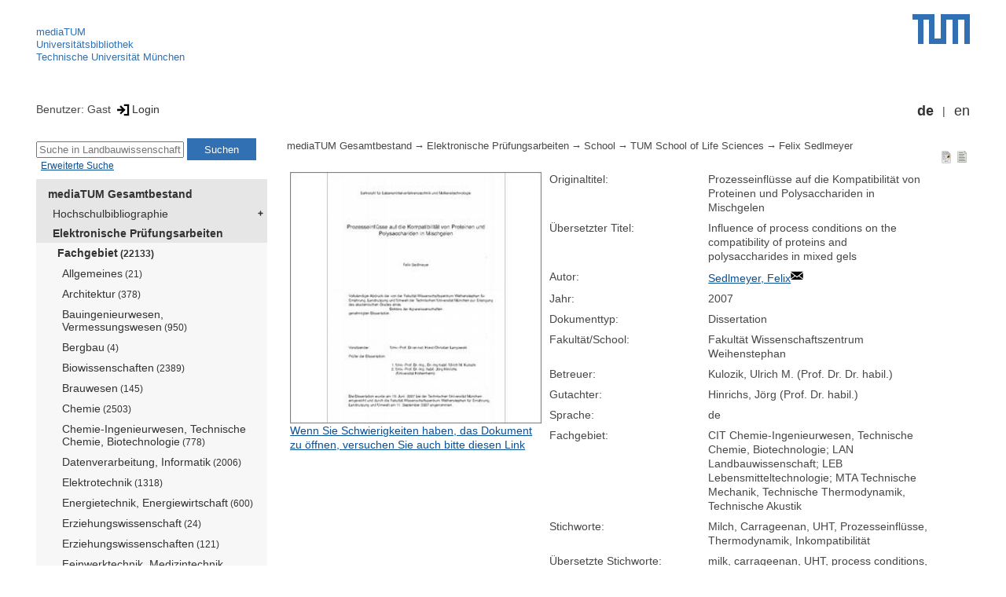

--- FILE ---
content_type: text/html; encoding=utf-8; charset=utf-8
request_url: https://mediatum.ub.tum.de/619084
body_size: 5609
content:
<!--
<Copyright>(C) since 2007, Technical University of Munich (TUM) and mediaTUM authors</Copyright>
<SPDX-License-Identifier>
  <AGPL-3 class="0-or-later"></AGPL-3>
</SPDX-License-Identifier>--><!DOCTYPE html PUBLIC "-//W3C//DTD XHTML 1.0 Transitional//EN" "DTD/xhtml1-transitional.dtd">

<html xmlns="http://www.w3.org/1999/xhtml">
  <head>
    <meta http-equiv="Content-Type" content="text/html; charset=UTF-8"/>
    <meta http-equiv="expires" content="43200"/>
    <!-- This website is powered by mediatum-->
    <!-- mediatum is a free open source multimedia content repository-->
    <title>mediaTUM - Medien- und Publikationsserver</title>
    <meta name="generator" content="mediatum - a multimedia content repository"/>
    <link rel="icon" type="image/vnd.microsoft.icon" href="/favicon.ico"/>
    <link rel="apple-touch-icon" sizes="57x57" href="/apple-touch-icon-57x57.png"/>
    <link rel="apple-touch-icon" sizes="60x60" href="/apple-touch-icon-60x60.png"/>
    <link rel="apple-touch-icon" sizes="72x72" href="/apple-touch-icon-72x72.png"/>
    <link rel="apple-touch-icon" sizes="76x76" href="/apple-touch-icon-76x76.png"/>
    <link rel="apple-touch-icon" sizes="114x114" href="/apple-touch-icon-114x114.png"/>
    <link rel="apple-touch-icon" sizes="120x120" href="/apple-touch-icon-120x120.png"/>
    <link rel="apple-touch-icon" sizes="144x144" href="/apple-touch-icon-144x144.png"/>
    <link rel="apple-touch-icon" sizes="152x152" href="/apple-touch-icon-152x152.png"/>
    <link rel="apple-touch-icon" sizes="180x180" href="/apple-touch-icon-180x180.png"/>
    <link rel="icon" type="image/png" href="/favicon-32x32.png" sizes="32x32"/>
    <link rel="icon" type="image/png" href="/favicon-194x194.png" sizes="194x194"/>
    <link rel="icon" type="image/png" href="/favicon-96x96.png" sizes="96x96"/>
    <link rel="icon" type="image/png" href="/android-chrome-192x192.png" sizes="192x192"/>
    <link rel="icon" type="image/png" href="/favicon-16x16.png" sizes="16x16"/>
    <meta name="msapplication-TileColor" content="#ffffff"/>
    <meta name="msapplication-TileImage" content="/mstile-144x144.png"/>
    <meta name="theme-color" content="#ffffff"/>
    <link rel="stylesheet" href="/static/css/mediatum.css"/>
    <script src="/static/js/mediatum.js"></script>
    <script src="/static/js/jquery-1.12.4.js"></script>
    <script type="text/javascript" language="javascript">function change_size(){
var searchform = $('#search-form').height();
var cheight = $('#portal-column-content').height()+12;
$('#frame-tree').height(cheight-searchform);
}
$(window).resize(function() {
change_size();
});
    </script>

<meta name="citation_author" content="Sedlmeyer, Felix"/>
<meta name="citation_dissertation_institution" content="Technische Universität München"/>
<meta name="citation_pdf_url" content="https://mediatum.ub.tum.de/doc/619084/document.pdf"/>
<meta name="citation_publication_date" content="2007"/>
<meta name="citation_title" content="Prozesseinflüsse auf die Kompatibilität von Proteinen und Polysacchariden in Mischgelen"/>
<meta name="DC.description" content="Die Arbeit untersucht den Einfluss von Prozessvariablen auf Inkompatibilitätsphänomene unterschiedlicher Biopolymere im Grenzbereich von Phasentrennungen. Durch Gegenüberstellung rheologischer und weiterer physikalischer Eigenschaften systematisch variierter Mischsysteme werden thermodynamische Mechanismen als Ursache prozessinduzierter Veränderungen in Textur und Stabilität derartiger Biopolymersysteme deutlich. Gerade im Übergangsbereich von Phasengrenzlinien ergeben sich daraus neue Erkenntnisse und Ansätze zu einer Abstimmung von molekularen Eigenschaften und prozesstechnischen Bedingungen zur besseren Kontrolle und Vorhersagbarkeit von Strukturbildungsvorgängen in Lebensmitteln."/>
<meta name="DC.subject" content="Fakultät Wissenschaftszentrum Weihenstephan"/>
<meta name="DC.subject" content="660 Chemische Verfahrenstechnik"/>
    <link rel="stylesheet" href="/static/css/mediatum-tum-editor.css"/>
  </head>
  <body onload="change_size();">
    <div id="visual-portal-wrapper"><!--
<Copyright>(C) since 2007, Technical University of Munich (TUM) and mediaTUM authors</Copyright>
<SPDX-License-Identifier>
  <AGPL-3 class="0-or-later"></AGPL-3>
</SPDX-License-Identifier>-->
<div id="portal-top">
  <div class="header header-left">
<script type="application/javascript" src="/static/js/webstat.js"></script>
<noscript>
  <p><img src="https://webstat.srv.tum.de/matomo.php?idsite=78&amp;rec=1" style="border:0;" alt="Matomo Image Tracker"/>
  </p>
</noscript>
<ul>
  <li><a href="/" class="mediatum-link-internal">mediaTUM</a>
  </li>
  <li><a href="https://www.ub.tum.de" class="mediatum-link-external">Universitätsbibliothek</a>
  </li>
  <li><a href="https://www.tum.de" class="mediatum-link-external">Technische Universität München</a>
  </li>
</ul>
  </div>
  <div class="header header-right"><a href="https://tum.de" title="Home tum.de" class="header-logo"><img src="/static/img/logo_tum.png" alt="Logo" width="73" height="38"/></a>
  </div>
</div>
<div id="portal-personaltools">Benutzer: Gast
<a href="/login" title="Login" class="mediatum-link-mediatum">&nbsp;<img border="0" height="16" src="/static/img/login.svg"/>Login</a>
  <div id="language_switch">
    <ul>
      <li><a href="/619084?id=619084&amp;change_language=de" class="selected_language mediatum-link-mediatum">de</a>
      </li>
      <li><a href="/619084?id=619084&amp;change_language=en" class="mediatum-link-mediatum">en</a>
      </li>
    </ul>
  </div>
</div>
      <div id="content-wrapper">
        <div id="mediatum_portal_navtree"><!--
<Copyright>(C) since 2007, Technical University of Munich (TUM) and mediaTUM authors</Copyright>
<SPDX-License-Identifier>
  <AGPL-3 class="0-or-later"></AGPL-3>
</SPDX-License-Identifier>-->
<div id="search-form" class="portlet"><span>
    <form id="search-box" name="search" action="/">
      <input id="search-field" placeholder="Suche in Landbauwissenschaft" name="query"/>
      <input id="search-button" value="Suchen" title="Suche starten" type="submit"/>
      <input type="hidden" name="srcnodeid" value="603810"/>
      <input type="hidden" name="id" value="603810"/>
    </form></span><a id="advancedsearchlink" href="/603810?searchmode=extended" class="mediatum-link-mediatum">Erweiterte Suche</a>
</div><!--
<Copyright>(C) since 2007, Technical University of Munich (TUM) and mediaTUM authors</Copyright>
<SPDX-License-Identifier>
  <AGPL-3 class="0-or-later"></AGPL-3>
</SPDX-License-Identifier>-->
<div id="frame-tree" class="portlet">
  <nav class="mediatum_portal_tree_subnav">
    <ul id="navigationlist">
      <li class="lv0">
        <div style="padding-left: 0px" class="mediatum_portal_tree_link"><a href="/604993" class="mediatum_portal_tree_active mediatum_portal_tree_subnav_link mediatum-link-mediatum mediatum_portal_tree_has_submenu">mediaTUM Gesamtbestand</a>
        </div>
      </li>
      <li class="lv0">
        <div style="padding-left: 6px" class="mediatum_portal_tree_link"><a href="/1433087" class="mediatum_portal_tree_subnav_link mediatum-link-mediatum mediatum_portal_tree_has_submenu">Hochschulbibliographie</a>
        </div>
      </li>
      <li class="lv0">
        <div style="padding-left: 6px" class="mediatum_portal_tree_link"><a href="/69514" class="mediatum_portal_tree_active mediatum_portal_tree_subnav_link mediatum-link-mediatum mediatum_portal_tree_has_submenu">Elektronische Prüfungsarbeiten</a>
        </div>
      </li>
      <li class="lv2">
        <div style="padding-left: 12px" class="mediatum_portal_tree_link"><a href="/603786" class="mediatum_portal_tree_active mediatum_portal_tree_subnav_link mediatum-link-mediatum mediatum_portal_tree_has_submenu">Fachgebiet<small> (22133)</small></a>
        </div>
      </li>
      <li class="lv2">
        <div style="padding-left: 18px" class="mediatum_portal_tree_link"><a href="/603788" class="mediatum_portal_tree_subnav_link mediatum-link-mediatum">Allgemeines<small> (21)</small></a>
        </div>
      </li>
      <li class="lv2">
        <div style="padding-left: 18px" class="mediatum_portal_tree_link"><a href="/603789" class="mediatum_portal_tree_subnav_link mediatum-link-mediatum">Architektur<small> (378)</small></a>
        </div>
      </li>
      <li class="lv2">
        <div style="padding-left: 18px" class="mediatum_portal_tree_link"><a href="/603790" class="mediatum_portal_tree_subnav_link mediatum-link-mediatum">Bauingenieurwesen, Vermessungswesen<small> (950)</small></a>
        </div>
      </li>
      <li class="lv2">
        <div style="padding-left: 18px" class="mediatum_portal_tree_link"><a href="/603791" class="mediatum_portal_tree_subnav_link mediatum-link-mediatum">Bergbau<small> (4)</small></a>
        </div>
      </li>
      <li class="lv2">
        <div style="padding-left: 18px" class="mediatum_portal_tree_link"><a href="/603792" class="mediatum_portal_tree_subnav_link mediatum-link-mediatum">Biowissenschaften<small> (2389)</small></a>
        </div>
      </li>
      <li class="lv2">
        <div style="padding-left: 18px" class="mediatum_portal_tree_link"><a href="/603793" class="mediatum_portal_tree_subnav_link mediatum-link-mediatum">Brauwesen<small> (145)</small></a>
        </div>
      </li>
      <li class="lv2">
        <div style="padding-left: 18px" class="mediatum_portal_tree_link"><a href="/603794" class="mediatum_portal_tree_subnav_link mediatum-link-mediatum">Chemie<small> (2503)</small></a>
        </div>
      </li>
      <li class="lv2">
        <div style="padding-left: 18px" class="mediatum_portal_tree_link"><a href="/603795" class="mediatum_portal_tree_subnav_link mediatum-link-mediatum">Chemie-Ingenieurwesen, Technische Chemie, Biotechnologie<small> (778)</small></a>
        </div>
      </li>
      <li class="lv2">
        <div style="padding-left: 18px" class="mediatum_portal_tree_link"><a href="/603796" class="mediatum_portal_tree_subnav_link mediatum-link-mediatum">Datenverarbeitung, Informatik<small> (2006)</small></a>
        </div>
      </li>
      <li class="lv2">
        <div style="padding-left: 18px" class="mediatum_portal_tree_link"><a href="/603797" class="mediatum_portal_tree_subnav_link mediatum-link-mediatum">Elektrotechnik<small> (1318)</small></a>
        </div>
      </li>
      <li class="lv2">
        <div style="padding-left: 18px" class="mediatum_portal_tree_link"><a href="/603798" class="mediatum_portal_tree_subnav_link mediatum-link-mediatum">Energietechnik, Energiewirtschaft<small> (600)</small></a>
        </div>
      </li>
      <li class="lv2">
        <div style="padding-left: 18px" class="mediatum_portal_tree_link"><a href="/1690461" class="mediatum_portal_tree_subnav_link mediatum-link-mediatum">Erziehungswissenschaft<small> (24)</small></a>
        </div>
      </li>
      <li class="lv2">
        <div style="padding-left: 18px" class="mediatum_portal_tree_link"><a href="/603799" class="mediatum_portal_tree_subnav_link mediatum-link-mediatum">Erziehungswissenschaften<small> (121)</small></a>
        </div>
      </li>
      <li class="lv2">
        <div style="padding-left: 18px" class="mediatum_portal_tree_link"><a href="/603800" class="mediatum_portal_tree_subnav_link mediatum-link-mediatum">Feinwerktechnik, Medizintechnik, Technische Optik, Reprographietechnik<small> (92)</small></a>
        </div>
      </li>
      <li class="lv2">
        <div style="padding-left: 18px" class="mediatum_portal_tree_link"><a href="/603801" class="mediatum_portal_tree_subnav_link mediatum-link-mediatum">Fertigungstechnik<small> (430)</small></a>
        </div>
      </li>
      <li class="lv2">
        <div style="padding-left: 18px" class="mediatum_portal_tree_link"><a href="/603802" class="mediatum_portal_tree_subnav_link mediatum-link-mediatum">Forstwissenschaften<small> (260)</small></a>
        </div>
      </li>
      <li class="lv2">
        <div style="padding-left: 18px" class="mediatum_portal_tree_link"><a href="/603803" class="mediatum_portal_tree_subnav_link mediatum-link-mediatum">Geowissenschaften<small> (375)</small></a>
        </div>
      </li>
      <li class="lv2">
        <div style="padding-left: 18px" class="mediatum_portal_tree_link"><a href="/603804" class="mediatum_portal_tree_subnav_link mediatum-link-mediatum">Geschichte<small> (13)</small></a>
        </div>
      </li>
      <li class="lv2">
        <div style="padding-left: 18px" class="mediatum_portal_tree_link"><a href="/603805" class="mediatum_portal_tree_subnav_link mediatum-link-mediatum">Hüttenwesen, Metallurgie<small> (3)</small></a>
        </div>
      </li>
      <li class="lv2">
        <div style="padding-left: 18px" class="mediatum_portal_tree_link"><a href="/603806" class="mediatum_portal_tree_subnav_link mediatum-link-mediatum">Informationswesen, Bibliotheks-, Dokumentations-, Archiv-, Museumswesen<small> (53)</small></a>
        </div>
      </li>
      <li class="lv2">
        <div style="padding-left: 18px" class="mediatum_portal_tree_link"><a href="/603807" class="mediatum_portal_tree_subnav_link mediatum-link-mediatum">Kerntechnik, Kernenergie<small> (119)</small></a>
        </div>
      </li>
      <li class="lv2">
        <div style="padding-left: 18px" class="mediatum_portal_tree_link"><a href="/603808" class="mediatum_portal_tree_subnav_link mediatum-link-mediatum">Kommunikationswesen<small> (16)</small></a>
        </div>
      </li>
      <li class="lv2">
        <div style="padding-left: 18px" class="mediatum_portal_tree_link"><a href="/603809" class="mediatum_portal_tree_subnav_link mediatum-link-mediatum">Kunst<small> (33)</small></a>
        </div>
      </li>
      <li class="lv2">
        <div style="padding-left: 18px" class="mediatum_portal_tree_link_current"><a href="/603810" class="mediatum_portal_tree_subnav_link mediatum-link-mediatum">Landbauwissenschaft<small> (640)</small></a>
        </div>
      </li>
      <li class="lv2">
        <div style="padding-left: 18px" class="mediatum_portal_tree_link"><a href="/603811" class="mediatum_portal_tree_subnav_link mediatum-link-mediatum">Lebensmitteltechnologie<small> (471)</small></a>
        </div>
      </li>
      <li class="lv2">
        <div style="padding-left: 18px" class="mediatum_portal_tree_link"><a href="/603812" class="mediatum_portal_tree_subnav_link mediatum-link-mediatum">Linguistik<small> (4)</small></a>
        </div>
      </li>
      <li class="lv2">
        <div style="padding-left: 18px" class="mediatum_portal_tree_link"><a href="/603813" class="mediatum_portal_tree_subnav_link mediatum-link-mediatum">Literaturwissenschaft<small> (1)</small></a>
        </div>
      </li>
      <li class="lv2">
        <div style="padding-left: 18px" class="mediatum_portal_tree_link"><a href="/603814" class="mediatum_portal_tree_subnav_link mediatum-link-mediatum">Maschinenbau<small> (1776)</small></a>
        </div>
      </li>
      <li class="lv2">
        <div style="padding-left: 18px" class="mediatum_portal_tree_link"><a href="/603815" class="mediatum_portal_tree_subnav_link mediatum-link-mediatum">Mathematik<small> (658)</small></a>
        </div>
      </li>
      <li class="lv2">
        <div style="padding-left: 18px" class="mediatum_portal_tree_link"><a href="/603816" class="mediatum_portal_tree_subnav_link mediatum-link-mediatum">Medizin<small> (6176)</small></a>
        </div>
      </li>
      <li class="lv2">
        <div style="padding-left: 18px" class="mediatum_portal_tree_link"><a href="/603817" class="mediatum_portal_tree_subnav_link mediatum-link-mediatum">Meßtechnik, Steuerungs- und Regelungstechnik, Automation<small> (415)</small></a>
        </div>
      </li>
      <li class="lv2">
        <div style="padding-left: 18px" class="mediatum_portal_tree_link"><a href="/603818" class="mediatum_portal_tree_subnav_link mediatum-link-mediatum">Naturwissenschaften (allgemein)<small> (415)</small></a>
        </div>
      </li>
      <li class="lv2">
        <div style="padding-left: 18px" class="mediatum_portal_tree_link"><a href="/603820" class="mediatum_portal_tree_subnav_link mediatum-link-mediatum">Philosophie<small> (23)</small></a>
        </div>
      </li>
      <li class="lv2">
        <div style="padding-left: 18px" class="mediatum_portal_tree_link"><a href="/603821" class="mediatum_portal_tree_subnav_link mediatum-link-mediatum">Physik<small> (2073)</small></a>
        </div>
      </li>
      <li class="lv2">
        <div style="padding-left: 18px" class="mediatum_portal_tree_link"><a href="/603822" class="mediatum_portal_tree_subnav_link mediatum-link-mediatum">Politologie<small> (54)</small></a>
        </div>
      </li>
      <li class="lv2">
        <div style="padding-left: 18px" class="mediatum_portal_tree_link"><a href="/603823" class="mediatum_portal_tree_subnav_link mediatum-link-mediatum">Psychologie<small> (284)</small></a>
        </div>
      </li>
      <li class="lv2">
        <div style="padding-left: 18px" class="mediatum_portal_tree_link"><a href="/603824" class="mediatum_portal_tree_subnav_link mediatum-link-mediatum">Raumplanung, Raumordnung<small> (135)</small></a>
        </div>
      </li>
      <li class="lv2">
        <div style="padding-left: 18px" class="mediatum_portal_tree_link"><a href="/603825" class="mediatum_portal_tree_subnav_link mediatum-link-mediatum">Rechtswissenschaft<small> (19)</small></a>
        </div>
      </li>
      <li class="lv2">
        <div style="padding-left: 18px" class="mediatum_portal_tree_link"><a href="/603826" class="mediatum_portal_tree_subnav_link mediatum-link-mediatum">Religionswissenschaft, Theologie</a>
        </div>
      </li>
      <li class="lv2">
        <div style="padding-left: 18px" class="mediatum_portal_tree_link"><a href="/603827" class="mediatum_portal_tree_subnav_link mediatum-link-mediatum">Sonstige Industrien<small> (13)</small></a>
        </div>
      </li>
      <li class="lv2">
        <div style="padding-left: 18px" class="mediatum_portal_tree_link"><a href="/603828" class="mediatum_portal_tree_subnav_link mediatum-link-mediatum">Soziologie<small> (81)</small></a>
        </div>
      </li>
      <li class="lv2">
        <div style="padding-left: 18px" class="mediatum_portal_tree_link"><a href="/603829" class="mediatum_portal_tree_subnav_link mediatum-link-mediatum">Sport<small> (238)</small></a>
        </div>
      </li>
      <li class="lv2">
        <div style="padding-left: 18px" class="mediatum_portal_tree_link"><a href="/603830" class="mediatum_portal_tree_subnav_link mediatum-link-mediatum">Technik der Verkehrsmittel<small> (737)</small></a>
        </div>
      </li>
      <li class="lv2">
        <div style="padding-left: 18px" class="mediatum_portal_tree_link"><a href="/603831" class="mediatum_portal_tree_subnav_link mediatum-link-mediatum">Technik, Ingenieurwissenschaften (allgemein)<small> (542)</small></a>
        </div>
      </li>
      <li class="lv2">
        <div style="padding-left: 18px" class="mediatum_portal_tree_link"><a href="/603832" class="mediatum_portal_tree_subnav_link mediatum-link-mediatum">Technische Mechanik, Technische Thermodynamik, Technische Akustik<small> (427)</small></a>
        </div>
      </li>
      <li class="lv2">
        <div style="padding-left: 18px" class="mediatum_portal_tree_link"><a href="/603833" class="mediatum_portal_tree_subnav_link mediatum-link-mediatum">Umweltschutz und Gesundheitsingenieurwesen<small> (396)</small></a>
        </div>
      </li>
      <li class="lv2">
        <div style="padding-left: 18px" class="mediatum_portal_tree_link"><a href="/603834" class="mediatum_portal_tree_subnav_link mediatum-link-mediatum">Veterinärmedizin<small> (25)</small></a>
        </div>
      </li>
      <li class="lv2">
        <div style="padding-left: 18px" class="mediatum_portal_tree_link"><a href="/603835" class="mediatum_portal_tree_subnav_link mediatum-link-mediatum">Wehrtechnik<small> (2)</small></a>
        </div>
      </li>
      <li class="lv2">
        <div style="padding-left: 18px" class="mediatum_portal_tree_link"><a href="/603836" class="mediatum_portal_tree_subnav_link mediatum-link-mediatum">Werkstoffwissenschaften<small> (409)</small></a>
        </div>
      </li>
      <li class="lv2">
        <div style="padding-left: 18px" class="mediatum_portal_tree_link"><a href="/603837" class="mediatum_portal_tree_subnav_link mediatum-link-mediatum">Wirtschaftswissenschaften<small> (1247)</small></a>
        </div>
      </li>
      <li class="lv2">
        <div style="padding-left: 18px" class="mediatum_portal_tree_link"><a href="/603838" class="mediatum_portal_tree_subnav_link mediatum-link-mediatum">Wissenschaftskunde<small> (24)</small></a>
        </div>
      </li>
      <li class="lv2">
        <div style="padding-left: 18px" class="mediatum_portal_tree_link"><a href="/603819" class="mediatum_portal_tree_subnav_link mediatum-link-mediatum">Ökotrophologie, Ernährungswissenschaft<small> (240)</small></a>
        </div>
      </li>
      <li class="lv2">
        <div style="padding-left: 12px" class="mediatum_portal_tree_link"><a href="/603787" class="mediatum_portal_tree_subnav_link mediatum-link-mediatum mediatum_portal_tree_has_submenu">School<small> (24978)</small></a>
        </div>
      </li>
      <li class="lv0">
        <div style="padding-left: 6px" class="mediatum_portal_tree_link"><a href="/1113577" class="mediatum_portal_tree_subnav_link mediatum-link-mediatum mediatum_portal_tree_has_submenu">Open Access Publikationen</a>
        </div>
      </li>
      <li class="lv0">
        <div style="padding-left: 6px" class="mediatum_portal_tree_link"><a href="/1481166" class="mediatum_portal_tree_subnav_link mediatum-link-mediatum mediatum_portal_tree_has_submenu">Forschungsdaten</a>
        </div>
      </li>
      <li class="lv0">
        <div style="padding-left: 6px" class="mediatum_portal_tree_link"><a href="/1342523" class="mediatum_portal_tree_subnav_link mediatum-link-mediatum mediatum_portal_tree_has_submenu">TUM.University Press</a>
        </div>
      </li>
      <li class="lv0">
        <div style="padding-left: 6px" class="mediatum_portal_tree_link"><a href="/1510382" class="mediatum_portal_tree_subnav_link mediatum-link-mediatum mediatum_portal_tree_has_submenu">Sammlungen </a>
        </div>
      </li>
      <li class="lv0">
        <div style="padding-left: 6px" class="mediatum_portal_tree_link"><a href="/1513355" class="mediatum_portal_tree_subnav_link mediatum-link-mediatum mediatum_portal_tree_has_submenu">Projekte</a>
        </div>
      </li>
      <li class="lv0">
        <div style="padding-left: 6px" class="mediatum_portal_tree_link"><a href="/670273" class="mediatum_portal_tree_subnav_link mediatum-link-mediatum mediatum_portal_tree_has_submenu">Einrichtungen</a>
        </div>
      </li>
    </ul>
  </nav>
</div>
        </div>
        <div id="portal-column-content"><!--
<Copyright>(C) since 2007, Technical University of Munich (TUM) and mediaTUM authors</Copyright>
<SPDX-License-Identifier>
  <AGPL-3 class="0-or-later"></AGPL-3>
</SPDX-License-Identifier>-->
<div id="portal-breadcrumbs">
  <div style="text-align:right; float:right">
    <p><a href="/619084?style=full_standard" title="Dokument-Ansicht" class="view_switch mediatum-link-mediatum"><img src="/static/img/document.svg" class="mediatum-icon-small"/></a><a href="/619084?style=full_text" title="Textansicht" class="view_switch mediatum-link-mediatum"><img src="/static/img/text.svg" class="mediatum-icon-small"/></a>
    </p>
  </div>
  <div class="mediatum-content-nav-path"><a href="/604993" class="breadcrumb-delimiter mediatum-link-mediatum">mediaTUM Gesamtbestand</a><a href="/69514" class="breadcrumb-delimiter mediatum-link-mediatum">Elektronische Prüfungsarbeiten</a><a href="/603787" class="breadcrumb-delimiter mediatum-link-mediatum">School</a><a href="/603850" class="breadcrumb-delimiter mediatum-link-mediatum">TUM School of Life Sciences</a><a href="/619084" class="mediatum-link-mediatum">Felix Sedlmeyer</a>
  </div>
</div>
<!-- generated from jade-->
<!--
<Copyright>(C) since 2007, Technical University of Munich (TUM) and mediaTUM authors</Copyright>
<SPDX-License-Identifier>
  <AGPL-3 class="0-or-later"></AGPL-3>
</SPDX-License-Identifier>--><!--
<Copyright>(C) since 2007, Technical University of Munich (TUM) and mediaTUM authors</Copyright>
<SPDX-License-Identifier>
  <AGPL-3 class="0-or-later"></AGPL-3>
</SPDX-License-Identifier>-->
<link rel="stylesheet" href="/static/css/childs.css"/>
<link rel="stylesheet" href="/static/css/jade_style.css"/>
<div class="object_main content_container">
<div class="object_image object_column left"><a href="/doc/619084/619084.pdf" target="documentdownload" onclick="vgwPixelCall();" title="Volltext in neuem Fenster öffnen">
    <div class="document_thumb"><img src="/thumbnail/619084"/>
    </div></a>
  <div class="document_download"><a href="/download/619084/619084.pdf" onclick="vgwPixelCall();" class="mediatum-link-mediatum">Wenn Sie Schwierigkeiten haben, das Dokument zu öffnen, versuchen Sie auch bitte diesen Link</a>
  </div>
</div>
  <dl class="object_meta object_column"><dt class="mask_label">Originaltitel:</dt>
<dd class="mask_value">Prozesseinflüsse auf die Kompatibilität von Proteinen und Polysacchariden in Mischgelen</dd>
<dt class="mask_label">Übersetzter Titel:</dt>
<dd class="mask_value">Influence of process conditions on the compatibility of proteins and polysaccharides in mixed gels</dd>
<dt class="mask_label">Autor:</dt>
<dd class="mask_value"><a href="mailto:fxsed@mytum.de" target="_blank" title="In neuem Fenster anzeigen" class="mediatum-link-external">Sedlmeyer, Felix</a><img class="mediatum-icon-small" src="/static/img/email.svg"/></dd>
<dt class="mask_label">Jahr:</dt>
<dd class="mask_value">2007</dd>
<dt class="mask_label">Dokumenttyp:</dt>
<dd class="mask_value">Dissertation</dd>
<dt class="mask_label">Fakultät/School:</dt>
<dd class="mask_value">Fakultät Wissenschaftszentrum Weihenstephan</dd>
<dt class="mask_label">Betreuer:</dt>
<dd class="mask_value">Kulozik, Ulrich M. (Prof. Dr. Dr. habil.)</dd>
<dt class="mask_label">Gutachter:</dt>
<dd class="mask_value">Hinrichs, Jörg (Prof. Dr. habil.)</dd>
<dt class="mask_label">Sprache:</dt>
<dd class="mask_value">de</dd>
<dt class="mask_label">Fachgebiet:</dt>
<dd class="mask_value">CIT Chemie-Ingenieurwesen, Technische Chemie, Biotechnologie; LAN Landbauwissenschaft; LEB Lebensmitteltechnologie; MTA Technische Mechanik, Technische Thermodynamik, Technische Akustik</dd>
<dt class="mask_label">Stichworte:</dt>
<dd class="mask_value">Milch, Carrageenan, UHT, Prozesseinflüsse, Thermodynamik, Inkompatibilität</dd>
<dt class="mask_label">Übersetzte Stichworte:</dt>
<dd class="mask_value">milk, carrageenan, UHT, process conditions, thermodynamic, incompatibility</dd>
<dt class="mask_label">Schlagworte (SWD):</dt>
<dd class="mask_value">Lebensmittelverarbeitung; Mischbarkeit; Inkompatibilität; Thermodynamik; Milch; Biopolymere; Gemisch; Thermodynamik</dd>
<dt class="mask_label">TU-Systematik:</dt>
<dd class="mask_value">LEB 110d; PHY 654d; MTA 600d</dd>
<dt class="mask_label">Kurzfassung:</dt>
<dd class="mask_value"><div id="description_full" style="display:none">Die Arbeit untersucht den Einfluss von Prozessvariablen auf Inkompatibilitätsphänomene unterschiedlicher Biopolymere im Grenzbereich von Phasentrennungen. Durch Gegenüberstellung rheologischer und weiterer physikalischer Eigenschaften systematisch variierter Mischsysteme werden thermodynamische Mechanismen als Ursache prozessinduzierter Veränderungen in Textur und Stabilität derartiger Biopolymersysteme deutlich. Gerade im Übergangsbereich von Phasengrenzlinien ergeben sich daraus neue Erkenntnisse und Ansätze zu einer Abstimmung von molekularen Eigenschaften und prozesstechnischen Bedingungen zur besseren Kontrolle und Vorhersagbarkeit von Strukturbildungsvorgängen in Lebensmitteln.&nbsp;&nbsp;&nbsp;&nbsp;
                    <a href="#!" title="Text reduzieren" onclick="expandLongMetatext('description');
                    return false" class="mediatum-link-mediatum">&laquo;</a></div><div id="description_more">
                    Die Arbeit untersucht den Einfluss von Prozessvariablen auf Inkompatibilitätsphänomene unterschiedlicher Biopolymere im Grenzbereich von Phasentrennungen. Durch Gegenüberstellung rheologischer und weiterer physikalischer Eigenschaften systematisch variierter Mischsysteme werden thermodynamische Mechanismen als Ursache prozessinduzierter Veränderungen in Textur und Stabilität derartiger Biopolymersysteme deutlich. Gerade im Übergangsbereich von Phasengrenzlinien ergeben sich daraus neue Erkenntni...&nbsp;&nbsp;&nbsp;&nbsp;
                    <a href="#!" title="gesamten Text zeigen" onclick="expandLongMetatext('description');
                    return false" class="mediatum-link-mediatum">&raquo;</a></div></dd>
<dt class="mask_label">Übersetzte Kurzfassung:</dt>
<dd class="mask_value"><div id="description-translated_full" style="display:none">This research work investigates the influence of process conditions on the incompatibility of several biopolymers. Rheological characterisation and other physical measurements of different mixed systems are used to determine the thermodynamic mechanisms that are responsible for process-induced changes in texture and stability of mixed biopolymer systems. This allows a better understanding of the makroskopic effects of process-related molecular changes in mixed systems at the edge to instability and results in a better prediction of processing the structural properties of food.&nbsp;&nbsp;&nbsp;&nbsp;
                    <a href="#!" title="Text reduzieren" onclick="expandLongMetatext('description-translated');
                    return false" class="mediatum-link-mediatum">&laquo;</a></div><div id="description-translated_more">
                    This research work investigates the influence of process conditions on the incompatibility of several biopolymers. Rheological characterisation and other physical measurements of different mixed systems are used to determine the thermodynamic mechanisms that are responsible for process-induced changes in texture and stability of mixed biopolymer systems. This allows a better understanding of the makroskopic effects of process-related molecular changes in mixed systems at the edge to instability...&nbsp;&nbsp;&nbsp;&nbsp;
                    <a href="#!" title="gesamten Text zeigen" onclick="expandLongMetatext('description-translated');
                    return false" class="mediatum-link-mediatum">&raquo;</a></div></dd>
<dt class="mask_label">WWW:</dt>
<dd class="mask_value"><a href="https://mediatum.ub.tum.de/?id=619084" target="_blank" title="In neuem Fenster anzeigen" class="mediatum-link-external">https://mediatum.ub.tum.de/?id=619084</a></dd>
<dt class="mask_label">Eingereicht am:</dt>
<dd class="mask_value">19.06.2007</dd>
<dt class="mask_label">Mündliche Prüfung:</dt>
<dd class="mask_value">30.11.2007</dd>
<dt class="mask_label">Seiten:</dt>
<dd class="mask_value">219</dd>
<dt class="mask_label">Urn (Zitierfähige URL):</dt>
<dd class="mask_value"><a href="https://nbn-resolving.org/urn:nbn:de:bvb:91-diss-20080131-619084-1-9" target="_blank" title="In neuem Fenster anzeigen" class="mediatum-link-external">https://nbn-resolving.org/urn:nbn:de:bvb:91-diss-20080131-619084-1-9</a></dd>

    <dt class="action_icon"><a href="/export/619084/bibtex" target="bibtexdocument" title="BibTeX Informationen in neuem Fenster öffnen" class="mediatum-link-mediatum"><img src="/static/img/bibtex.gif" class="mediatum-icon-small"/>&nbsp;BibTeX</a>
    </dt>
  </dl>

  <!-- additional download links, etc...-->
  <div class="clear"></div>
</div>
<div class="clear"></div>
<!-- generated from jade--><!--
<Copyright>(C) since 2007, Technical University of Munich (TUM) and mediaTUM authors</Copyright>
<SPDX-License-Identifier>
  <AGPL-3 class="0-or-later"></AGPL-3>
</SPDX-License-Identifier>-->
<div id="paths"><b>Vorkommen:</b><br/>
  <ul>
    <li><a href="/604993" class="breadcrumb-delimiter mediatum-link-mediatum">mediaTUM Gesamtbestand</a><a href="/69514" class="breadcrumb-delimiter mediatum-link-mediatum">Elektronische Prüfungsarbeiten</a><a href="/603787" class="breadcrumb-delimiter mediatum-link-mediatum">School</a><a href="/603850" class="mediatum-link-mediatum">TUM School of Life Sciences</a>
    </li>
  </ul>
  <ul>
    <li><a href="/604993" class="breadcrumb-delimiter mediatum-link-mediatum">mediaTUM Gesamtbestand</a><a href="/69514" class="breadcrumb-delimiter mediatum-link-mediatum">Elektronische Prüfungsarbeiten</a><a href="/603786" class="breadcrumb-delimiter mediatum-link-mediatum">Fachgebiet</a><a href="/603811" class="mediatum-link-mediatum">Lebensmitteltechnologie</a>
    </li>
  </ul>
  <ul>
    <li><a href="/604993" class="breadcrumb-delimiter mediatum-link-mediatum">mediaTUM Gesamtbestand</a><a href="/670273" class="breadcrumb-delimiter mediatum-link-mediatum">Einrichtungen</a><a href="/670274" class="breadcrumb-delimiter mediatum-link-mediatum">Schools </a><a href="/670290" class="breadcrumb-delimiter mediatum-link-mediatum">TUM School of Life Sciences</a><a href="/670882" class="breadcrumb-delimiter mediatum-link-mediatum">Prüfungsarbeiten</a><a href="/680894" class="mediatum-link-mediatum">Dissertationen</a>
    </li>
  </ul>
  <ul>
    <li><a href="/604993" class="breadcrumb-delimiter mediatum-link-mediatum">mediaTUM Gesamtbestand</a><a href="/69514" class="breadcrumb-delimiter mediatum-link-mediatum">Elektronische Prüfungsarbeiten</a><a href="/603786" class="breadcrumb-delimiter mediatum-link-mediatum">Fachgebiet</a><a href="/603810" class="mediatum-link-mediatum">Landbauwissenschaft</a>
    </li>
  </ul>
  <ul>
    <li><a href="/604993" class="breadcrumb-delimiter mediatum-link-mediatum">mediaTUM Gesamtbestand</a><a href="/69514" class="breadcrumb-delimiter mediatum-link-mediatum">Elektronische Prüfungsarbeiten</a><a href="/603786" class="breadcrumb-delimiter mediatum-link-mediatum">Fachgebiet</a><a href="/603821" class="mediatum-link-mediatum">Physik</a>
    </li>
  </ul>
  <ul>
    <li><a href="/604993" class="breadcrumb-delimiter mediatum-link-mediatum">mediaTUM Gesamtbestand</a><a href="/69514" class="breadcrumb-delimiter mediatum-link-mediatum">Elektronische Prüfungsarbeiten</a><a href="/603786" class="breadcrumb-delimiter mediatum-link-mediatum">Fachgebiet</a><a href="/603795" class="mediatum-link-mediatum">Chemie-Ingenieurwesen, Technische Chemie, Biotechnologie</a>
    </li>
  </ul>
  <ul>
    <li><a href="/604993" class="breadcrumb-delimiter mediatum-link-mediatum">mediaTUM Gesamtbestand</a><a href="/69514" class="breadcrumb-delimiter mediatum-link-mediatum">Elektronische Prüfungsarbeiten</a><a href="/603786" class="breadcrumb-delimiter mediatum-link-mediatum">Fachgebiet</a><a href="/603832" class="mediatum-link-mediatum">Technische Mechanik, Technische Thermodynamik, Technische Akustik</a>
    </li>
  </ul>
</div>
<!-- generated from jade-->
        </div>
        <div style="clear:both;"></div>
      </div>
      <div style="clear:both"></div><!--
<Copyright>(C) since 2007, Technical University of Munich (TUM) and mediaTUM authors</Copyright>
<SPDX-License-Identifier>
  <AGPL-3 class="0-or-later"></AGPL-3>
</SPDX-License-Identifier>-->
<div id="footer"><span class="footer_left"><a href="mailto:mediatum@ub.tum.de" class="customcontent mediatum-link-external">mediatum@ub.tum.de</a><a href="/?item=604993_15.html" class="customcontent mediatum-link-internal">Kontakt</a><a href="/?item=604993_17.html" class="customcontent mediatum-link-internal">Über mediaTUM</a><a href="/?item=604993_14.html" class="customcontent mediatum-link-internal">Hilfe</a></span><span class="footer_right"><a href="/?item=604993_12.html" class="customcontent mediatum-link-internal">Nutzungsrechte</a><a href="/?item=604993_9.html" class="customcontent mediatum-link-internal">Datenschutz</a><a href="/?item=604993_18.html" class="customcontent mediatum-link-internal">Barrierefreiheit</a><a href="https://www.ub.tum.de/impressum" class="customcontent mediatum-link-external">Impressum</a></span>
</div>
    </div>
  </body>
</html>